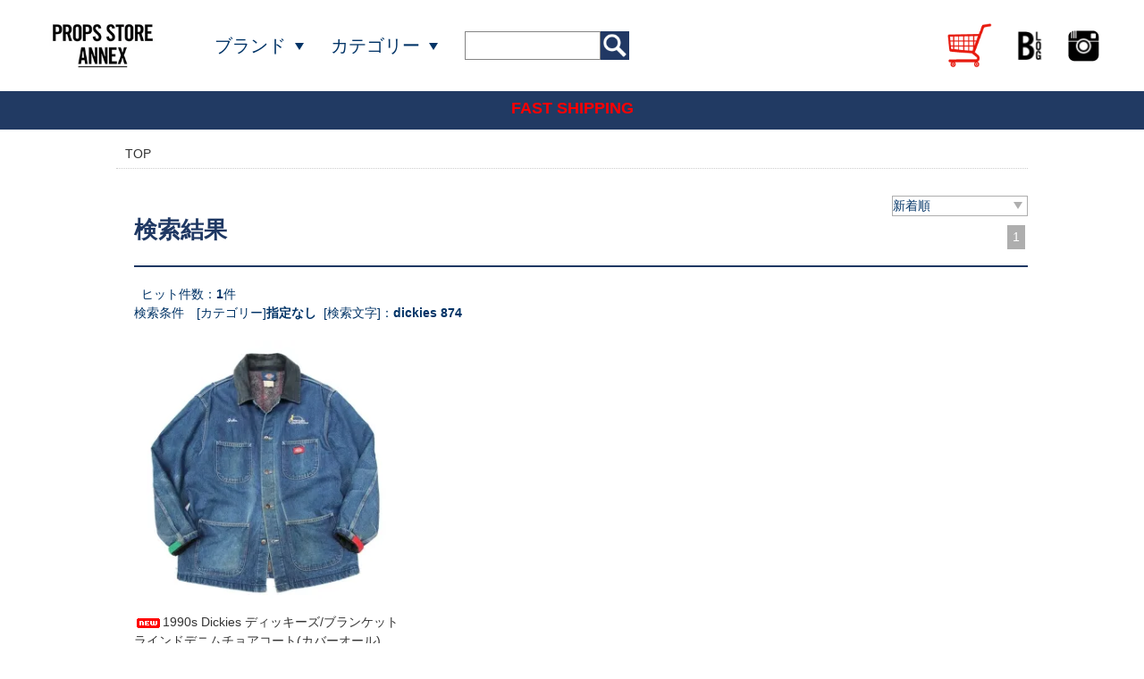

--- FILE ---
content_type: text/html; charset=EUC-JP
request_url: https://propsstoreannex.shop-pro.jp/?mode=srh&sort=n&keyword=dickies+874&x=0&y=0
body_size: 4271
content:
<!DOCTYPE html PUBLIC "-//W3C//DTD XHTML 1.0 Transitional//EN" "http://www.w3.org/TR/xhtml1/DTD/xhtml1-transitional.dtd">
<html xmlns:og="http://ogp.me/ns#" xmlns:fb="http://www.facebook.com/2008/fbml" xmlns:mixi="http://mixi-platform.com/ns#" xmlns="http://www.w3.org/1999/xhtml" xml:lang="ja" lang="ja" dir="ltr">
<head>
<meta http-equiv="content-type" content="text/html; charset=euc-jp" />
<meta http-equiv="X-UA-Compatible" content="IE=edge,chrome=1" />
<title>商品検索 - Props Store Annex/プロップスストアアネックス</title>
<meta name="Keywords" content="商品検索,propsstoreannex" />
<meta name="Description" content="" />
<meta name="Author" content="" />
<meta name="Copyright" content="GMOペパボ" />
<meta http-equiv="content-style-type" content="text/css" />
<meta http-equiv="content-script-type" content="text/javascript" />
<link rel="stylesheet" href="https://propsstoreannex.shop-pro.jp/css/framework/colormekit.css" type="text/css" />
<link rel="stylesheet" href="https://propsstoreannex.shop-pro.jp/css/framework/colormekit-responsive.css" type="text/css" />
<link rel="stylesheet" href="https://img07.shop-pro.jp/PA01402/458/css/1/index.css?cmsp_timestamp=20240412121739" type="text/css" />
<link rel="stylesheet" href="https://img07.shop-pro.jp/PA01402/458/css/1/product_srh.css?cmsp_timestamp=20240412121739" type="text/css" />

<link rel="alternate" type="application/rss+xml" title="rss" href="https://propsstoreannex.shop-pro.jp/?mode=rss" />
<link rel="alternate" media="handheld" type="text/html" href="https://propsstoreannex.shop-pro.jp/?mode=srh&sort=n&keyword=dickies+874&x=0&y=0" />
<script type="text/javascript" src="//ajax.googleapis.com/ajax/libs/jquery/1.11.0/jquery.min.js" ></script>
<meta property="og:title" content="商品検索 - Props Store Annex/プロップスストアアネックス" />
<meta property="og:description" content="" />
<meta property="og:url" content="https://propsstoreannex.shop-pro.jp?mode=srh&sort=n&keyword=dickies+874&x=0&y=0" />
<meta property="og:site_name" content="Props Store Annex/プロップスストアアネックス" />
<meta name="facebook-domain-verification" content="04uj3sbccrvah4plpbqi5768pze70g" />
<script>
  var Colorme = {"page":"product_srh","shop":{"account_id":"PA01402458","title":"Props Store Annex\/\u30d7\u30ed\u30c3\u30d7\u30b9\u30b9\u30c8\u30a2\u30a2\u30cd\u30c3\u30af\u30b9"},"basket":{"total_price":0,"items":[]},"customer":{"id":null}};

  (function() {
    function insertScriptTags() {
      var scriptTagDetails = [];
      var entry = document.getElementsByTagName('script')[0];

      scriptTagDetails.forEach(function(tagDetail) {
        var script = document.createElement('script');

        script.type = 'text/javascript';
        script.src = tagDetail.src;
        script.async = true;

        if( tagDetail.integrity ) {
          script.integrity = tagDetail.integrity;
          script.setAttribute('crossorigin', 'anonymous');
        }

        entry.parentNode.insertBefore(script, entry);
      })
    }

    window.addEventListener('load', insertScriptTags, false);
  })();
</script>
<script async src="https://zen.one/analytics.js"></script>
</head>
<body>
<meta name="colorme-acc-payload" content="?st=1&pt=10030&ut=0&at=PA01402458&v=20260122180327&re=&cn=1de01219137b34859441cca6c25668f0" width="1" height="1" alt="" /><script>!function(){"use strict";Array.prototype.slice.call(document.getElementsByTagName("script")).filter((function(t){return t.src&&t.src.match(new RegExp("dist/acc-track.js$"))})).forEach((function(t){return document.body.removeChild(t)})),function t(c){var r=arguments.length>1&&void 0!==arguments[1]?arguments[1]:0;if(!(r>=c.length)){var e=document.createElement("script");e.onerror=function(){return t(c,r+1)},e.src="https://"+c[r]+"/dist/acc-track.js?rev=3",document.body.appendChild(e)}}(["acclog001.shop-pro.jp","acclog002.shop-pro.jp"])}();</script><link rel="stylesheet" href="https://img.shop-pro.jp/tmpl_js/81/font-awesome/css/font-awesome.min.css">
<script src="https://img.shop-pro.jp/tmpl_js/81/smoothscroll.js"></script>
<script src="https://img.shop-pro.jp/tmpl_js/81/jquery.ah-placeholder.js"></script>
<script src="https://img.shop-pro.jp/tmpl_js/81/utility.index.js"></script>

<div id="wrapper" class="wrapper">
  <div class="new_header_wrap">
    <header class="header">
        <h1><a href="./"><img src="https://img07.shop-pro.jp/PA01402/458/etc/logo.jpg?cmsp_timestamp=20210205234034" alt="PROPS STORE ANNEX" /></a></h1>
        <ul class="navi">
            <li class="brand">
              <span>ブランド</span>
              <div class="menu_child">
                <ul>
                                    <li><a href="https://propsstoreannex.shop-pro.jp/?mode=grp&gid=2064114&sort=n">ラルフローレン</a></li>
                                    <li><a href="https://propsstoreannex.shop-pro.jp/?mode=grp&gid=2064132&sort=n">ブルックスブラザーズ</a></li>
                                    <li><a href="https://propsstoreannex.shop-pro.jp/?mode=grp&gid=2064125&sort=n">リーバイス</a></li>
                                    <li><a href="https://propsstoreannex.shop-pro.jp/?mode=grp&gid=2064117&sort=n">パタゴニア</a></li>
                                    <li><a href="https://propsstoreannex.shop-pro.jp/?mode=grp&gid=2064118&sort=n">コロンビア</a></li>
                                    <li><a href="https://propsstoreannex.shop-pro.jp/?mode=grp&gid=2064120&sort=n">L.L.ビーン</a></li>
                                    <li><a href="https://propsstoreannex.shop-pro.jp/?mode=grp&gid=2064123&sort=n">エディーバウアー</a></li>
                                    <li><a href="https://propsstoreannex.shop-pro.jp/?mode=grp&gid=2064621&sort=n">ノースフェイス</a></li>
                                    <li><a href="https://propsstoreannex.shop-pro.jp/?mode=grp&gid=2076086&sort=n">グラミチ</a></li>
                                    <li><a href="https://propsstoreannex.shop-pro.jp/?mode=grp&gid=2064119&sort=n">カーハート</a></li>
                                    <li><a href="https://propsstoreannex.shop-pro.jp/?mode=grp&gid=2064124&sort=n">ディッキーズ</a></li>
                                    <li><a href="https://propsstoreannex.shop-pro.jp/?mode=grp&gid=2064126&sort=n">カルバンクライン</a></li>
                                    <li><a href="https://propsstoreannex.shop-pro.jp/?mode=grp&gid=2064128&sort=n">トミーヒルフィガー</a></li>
                                    <li><a href="https://propsstoreannex.shop-pro.jp/?mode=grp&gid=2064137&sort=n">ギャップ、ジェイクルー、バナリパ</a></li>
                                    <li><a href="https://propsstoreannex.shop-pro.jp/?mode=grp&gid=2064129&sort=n">デザイナーズ</a></li>
                                    <li><a href="https://propsstoreannex.shop-pro.jp/?mode=grp&gid=2064130&sort=n">ナイキ</a></li>
                                    <li><a href="https://propsstoreannex.shop-pro.jp/?mode=grp&gid=2064131&sort=n">アディダス</a></li>
                                    <li><a href="https://propsstoreannex.shop-pro.jp/?mode=grp&gid=2064136&sort=n">スピワック (ゴールデンフリース)</a></li>
                                  </ul>
              </div>
            </li>
            <li class="item">
              <span>カテゴリー</span>
              <div class="menu_child">
                <ul>
                                    <li><a href="https://propsstoreannex.shop-pro.jp/?mode=grp&gid=2063953&sort=n">アウター、ジャケット/サイズ S</a></li>
                                    <li><a href="https://propsstoreannex.shop-pro.jp/?mode=grp&gid=2063954&sort=n">アウター、ジャケット/サイズ  M</a></li>
                                    <li><a href="https://propsstoreannex.shop-pro.jp/?mode=grp&gid=2063955&sort=n">アウター、ジャケット/サイズ L </a></li>
                                    <li><a href="https://propsstoreannex.shop-pro.jp/?mode=grp&gid=2063956&sort=n">アウター/サイズ XL-XXXL</a></li>
                                    <li><a href="https://propsstoreannex.shop-pro.jp/?mode=grp&gid=2063957&sort=n">長袖シャツ/サイズ S</a></li>
                                    <li><a href="https://propsstoreannex.shop-pro.jp/?mode=grp&gid=2063958&sort=n">長袖シャツ/サイズ M</a></li>
                                    <li><a href="https://propsstoreannex.shop-pro.jp/?mode=grp&gid=2063959&sort=n">長袖シャツ/サイズ L</a></li>
                                    <li><a href="https://propsstoreannex.shop-pro.jp/?mode=grp&gid=2063960&sort=n">長袖シャツ/サイズ XL-XXXL</a></li>
                                    <li><a href="https://propsstoreannex.shop-pro.jp/?mode=grp&gid=2063961&sort=n">半袖シャツ/サイズ S</a></li>
                                    <li><a href="https://propsstoreannex.shop-pro.jp/?mode=grp&gid=2063962&sort=n">半袖シャツ/サイズ M</a></li>
                                    <li><a href="https://propsstoreannex.shop-pro.jp/?mode=grp&gid=2063963&sort=n">半袖シャツ/サイズ L</a></li>
                                    <li><a href="https://propsstoreannex.shop-pro.jp/?mode=grp&gid=2063964&sort=n">半袖シャツ/サイズ XL-XXXL</a></li>
                                    <li><a href="https://propsstoreannex.shop-pro.jp/?mode=grp&gid=2063965&sort=n">パンツ/W28,W29,W30</a></li>
                                    <li><a href="https://propsstoreannex.shop-pro.jp/?mode=grp&gid=2063966&sort=n">パンツ/W31,W32,W33</a></li>
                                    <li><a href="https://propsstoreannex.shop-pro.jp/?mode=grp&gid=2063967&sort=n">パンツ/W34,W35,W36</a></li>
                                    <li><a href="https://propsstoreannex.shop-pro.jp/?mode=grp&gid=2063968&sort=n">パンツ/W37,W38,W39&#12316;</a></li>
                                    <li><a href="https://propsstoreannex.shop-pro.jp/?mode=grp&gid=2063969&sort=n">ショーツ/W28,W29,W30</a></li>
                                    <li><a href="https://propsstoreannex.shop-pro.jp/?mode=grp&gid=2063970&sort=n">ショーツ/W31,W32,W33</a></li>
                                    <li><a href="https://propsstoreannex.shop-pro.jp/?mode=grp&gid=2063971&sort=n">ショーツ/W34,W35,W36</a></li>
                                    <li><a href="https://propsstoreannex.shop-pro.jp/?mode=grp&gid=2063972&sort=n">ショーツ/W37,W38,W39&#12316;</a></li>
                                    <li><a href="https://propsstoreannex.shop-pro.jp/?mode=grp&gid=1761640&sort=n">Tシャツ/サイズ M</a></li>
                                    <li><a href="https://propsstoreannex.shop-pro.jp/?mode=grp&gid=2064103&sort=n">Tシャツ/サイズ L</a></li>
                                    <li><a href="https://propsstoreannex.shop-pro.jp/?mode=grp&gid=2064104&sort=n">Tシャツ/サイズ XL,XXL,XXL</a></li>
                                    <li><a href="https://propsstoreannex.shop-pro.jp/?mode=grp&gid=2064105&sort=n">スエット、セーター/サイズ S</a></li>
                                    <li><a href="https://propsstoreannex.shop-pro.jp/?mode=grp&gid=2064106&sort=n">スエット、セーター/サイズ M</a></li>
                                    <li><a href="https://propsstoreannex.shop-pro.jp/?mode=grp&gid=2064107&sort=n">スエット、セーター/サイズ L</a></li>
                                    <li><a href="https://propsstoreannex.shop-pro.jp/?mode=grp&gid=2064108&sort=n">スエット、セーター/サイズ XL,XXL,XXL</a></li>
                                    <li><a href="https://propsstoreannex.shop-pro.jp/?mode=grp&gid=1768363&sort=n">フットウェア</a></li>
                                                      <li><a href="https://propsstoreannex.shop-pro.jp/?mode=grp&gid=2064135&sort=n">アウトドア</a></li>
                                    <li><a href="https://propsstoreannex.shop-pro.jp/?mode=grp&gid=2064134&sort=n">ミリタリー</a></li>
                                    <li><a href="https://propsstoreannex.shop-pro.jp/?mode=grp&gid=2064140&sort=n">ワーク、ユニフォーム</a></li>
                                    <li><a href="https://propsstoreannex.shop-pro.jp/?mode=grp&gid=2064139&sort=n">スポーツ</a></li>
                                    <li><a href="https://propsstoreannex.shop-pro.jp/?mode=grp&gid=1715824&sort=n">バッグ</a></li>
                                    <li><a href="https://propsstoreannex.shop-pro.jp/?mode=grp&gid=2064182&sort=n">メッセンジャーバッグ</a></li>
                                    <li><a href="https://propsstoreannex.shop-pro.jp/?mode=grp&gid=1715829&sort=n">アクセサリー</a></li>
                                    <li><a href="https://propsstoreannex.shop-pro.jp/?mode=grp&gid=1715833&sort=n">ホームグッズ</a></li>
                                    <li><a href=""></a></li>
                                  </ul>
              </div>
            </li>
            <li class="search">
              <form action="https://propsstoreannex.shop-pro.jp/" method="GET" id="search">
                <input type="hidden" name="mode" value="srh" /><input type="hidden" name="sort" value="n" />
                <input type="text" name="keyword" id="keyword"><input type="image" src="https://img07.shop-pro.jp/PA01402/458/etc/icon-search2.png?cmsp_timestamp=20210205233408" />
              </form>
            </li>
        </ul>
        <ul class="subnavi">
            <li class="shopping"><a href="https://propsstoreannex.shop-pro.jp/cart/proxy/basket?shop_id=PA01402458&shop_domain=propsstoreannex.shop-pro.jp"><img src="https://img07.shop-pro.jp/PA01402/458/etc/icon-cart2.png?cmsp_timestamp=20210205233341" alt="カートを見る"></a></li>
            <li class="blog"><a href="http://blog-props-store.com/"><img src="https://img07.shop-pro.jp/PA01402/458/etc/icon-blog2.png?cmsp_timestamp=20210205233334" alt="ブログ"></a></li>
            <li class="insta"><a href="https://www.instagram.com/propsstore_annex/" target="_blank"><img src="https://img07.shop-pro.jp/PA01402/458/etc/icon-instargam2.png?cmsp_timestamp=20210205233349" alt="Instagram"></a></li>
        </ul>
    </header>
    <div class="promotion">
        <p class="head">FAST SHIPPING</p>
        <p class="bottom"></p>
    </div>
  </div>

  
  <div class="topic_path">
    <a href="./">TOP</a>
          </div>
  

  <div id="main" class="main__section main__section--product_srh container">

    <div class="clearfix mar-b--60">
      <div id="contents" class="contents__section">
        
<div class="list_head">
	<p class="result_search">検索結果</p>
		<div class="list_control_container">
		<div class="sort_box">
			新着順			<div class="sort_choice">
				<a href="?mode=srh&keyword=dickies%20874&x=0&y=0">おすすめ順</a>				<a href="?mode=srh&keyword=dickies%20874&x=0&y=0&sort=p">価格順</a>							</div>
		</div>
		<script type="text/javascript">
			$('.sort_box').click(function(){
				$(this).find('.sort_choice').slideToggle();
			});
		</script>
		<div class="page">
						
			
															<span>1</span>
																							</div>
	</div>
	</div>


&nbsp;&nbsp;ヒット件数：<b class="red">1</b>件
<br />
検索条件　[カテゴリー]<strong>指定なし</strong>&nbsp;&nbsp;[検索文字]：<strong>dickies 874</strong>	

 
  <div class="item_container">
		
				<div class="item_list">
		<ul>
		<li class="photo">
				<a href="?pid=173293538"><img src="https://img07.shop-pro.jp/PA01402/458/product/173293538_th.jpg?cmsp_timestamp=20230225130112" /></a>
				</li>
		<li class="detail">
		<p><a href="?pid=173293538"><img class='new_mark_img1' src='https://img.shop-pro.jp/img/new/icons5.gif' style='border:none;display:inline;margin:0px;padding:0px;width:auto;' />1990s Dickies ディッキーズ/ブランケットラインドデニムチョアコート(カバーオール) DCHR【L】</a><br />
				
		9,900円(税900円)<br />
						</li>
		</ul>
		</div>
				
	</div>
      </div>
    </div>
  </div>

  <div class="footer">
    <ul>
      <li><a href="https://propsstoreannex.shop-pro.jp/?mode=sk#info">特定商取引法に基づく表記</a></li>
      <li><a href="https://propsstoreannex.shop-pro.jp/?mode=sk#payment">支払い方法について</a></li>
      <li><a href="https://propsstoreannex.shop-pro.jp/?mode=sk">配送方法・送料について</a></li>
      <li><a href="https://propsstoreannex.shop-pro.jp/?mode=privacy">プライバシーポリシー</a></li>
    </ul>
    <div class="small"><small>Copyright (C) 2006-2020 PROPS-SUPPLY CO. All Rights Reserved.</small>
      当サイトの画像および文言の転載は一切お断り申し上げます。</div>
    <p id="totop"><a href="./"><i></i></a></p>
    <script type="text/javascript">
      $('#totop').on('click','a',function(){
        $('html,body').animate({'scrollTop':0},1000);
        return false;
      });
    </script>
  </div>
</div><script type="text/javascript" src="https://propsstoreannex.shop-pro.jp/js/cart.js" ></script>
<script type="text/javascript" src="https://propsstoreannex.shop-pro.jp/js/async_cart_in.js" ></script>
<script type="text/javascript" src="https://propsstoreannex.shop-pro.jp/js/product_stock.js" ></script>
<script type="text/javascript" src="https://propsstoreannex.shop-pro.jp/js/js.cookie.js" ></script>
<script type="text/javascript" src="https://propsstoreannex.shop-pro.jp/js/favorite_button.js" ></script>
</body></html>

--- FILE ---
content_type: text/css
request_url: https://img07.shop-pro.jp/PA01402/458/css/1/product_srh.css?cmsp_timestamp=20240412121739
body_size: 2495
content:
.list_head { display: flex; justify-content: space-between; align-items: flex-end; padding: 0 0 15px; border-bottom: solid 2px #1F3863; margin: 0 0 20px; }
.list_head .result_search { font-size: 26px; color: #1F3863; margin: 0 0 5px; font-weight: bold; white-space: nowrap; }
.list_head .list_control_container { padding: 0 0 0 50px; }
.list_head .list_control_container .sort_box { position: relative; border: solid 1px #aeaeae; width: 150px; margin: 0 0 10px auto; }
.list_head .list_control_container .sort_box::after { display: block; content: ""; position: absolute; top: 6px; right: 5px; border-top: solid 8px #aeaeae; border-left: solid 5px transparent; border-right: solid 5px transparent; }
.list_head .list_control_container .sort_box .sort_choice { background: #fff; border: solid 1px #aeaeae; padding: 5px; position: absolute; top: 20px; left: -1px; right: -1px; display: none; }
.list_head .list_control_container .sort_box .sort_choice a { display: block; text-decoration: none; }
.page { text-align: right; padding: 0; margin: 0; width: auto; }
.page a, .page span { display: inline-block; border: solid 1px #aeaeae; text-decoration: none; padding: 2px 5px; margin: 0 3px 3px; }
.page span { background: #aeaeae; color: #fff; }
.page a.next { padding: 2px 20px; border-color: #4f4f4f; background: #4f4f4f; color: #fff; }
.item_container { display: flex; flex-wrap: wrap; padding: 20px 0 0; }
.item_container .item_list { float: none; width: 30%; margin: 0 0 20px; }
.item_container .item_list:nth-child(3n-1) { margin: 0 5% 20px; }
.item_container .item_list li { list-style: none; }
.item_container .item_list li.photo, .item_container .item_list li.detail { float: none; }
.item_container .item_list li.photo { margin: 0 0 5px; text-align: center; }
.item_container .item_list li.photo img { max-width: 100%; }
.item_container .item_list li.detail { width: 100%; }
.item_container .item_list a { text-decoration: none; }
.recommend { margin: 100px auto; }
.recommend .item_container { display: flex; flex-wrap: wrap; }
.recommend .item_container .item { float: none; width: 30%; margin: 0 0 20px; }
.recommend .item_container .item:nth-child(3n-1) { margin: 0 5% 20px; }
.recommend .item_container .item .center img { border: none; max-width: 100%; }
.recommend .item_container .item a { text-decoration: none; }
.user_history { margin: 0 0 100px; }
.recommend h2, .user_history h2 { color: #1F3863; font-size: 16px; padding: 0 0 10px; border-bottom: solid 2px; margin: 0 0 20px; }
.user_history .item_container { display: flex; flex-wrap: wrap; }
.user_history .item_container .item { width: 150px; margin: 0 20px 0 0; }
